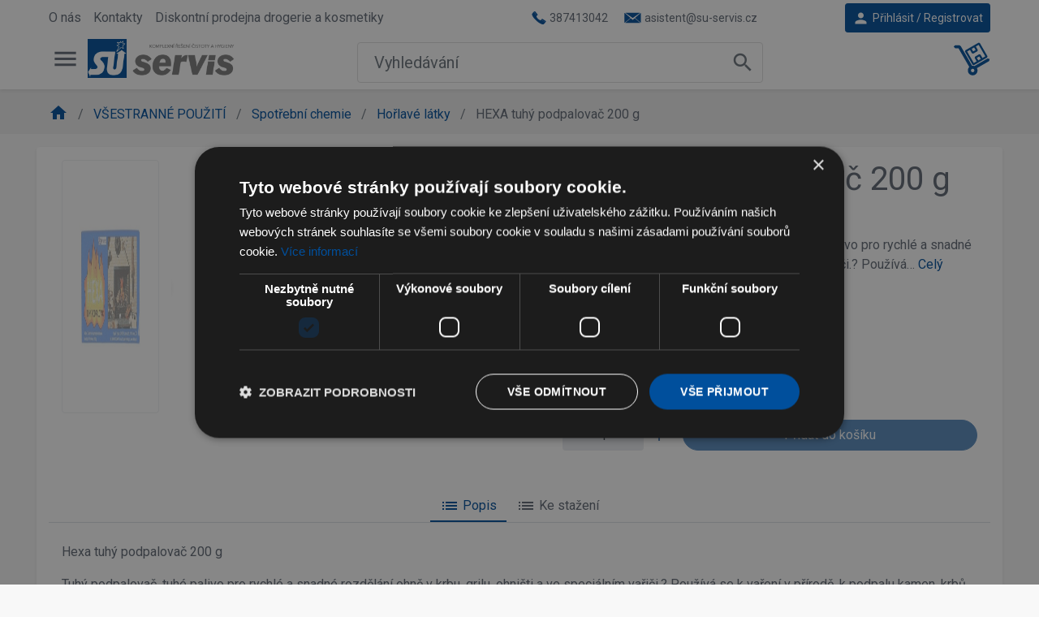

--- FILE ---
content_type: text/html; charset=utf-8
request_url: https://www.su-servis.cz/hexa-tuhy-podpalovac-200-g
body_size: 11814
content:
<!DOCTYPE html>
<html lang="cs">
	<head>
		<meta charset="utf-8">
		<title id="snippet--seoTitle">HEXA tuhý podpalovač 200 g |    SU - servis s.r.o - obchod s drogerií  </title>

		<meta name="viewport" content="width=device-width, initial-scale=1">
		<meta name="description" content="">
            <link rel="alternate" href="https://www.su-servis.cz/hexa-tuhy-podpalovac-200-g" hreflang="cs-cz">
            <link rel="alternate" href="https://www.su-servis.cz/hexa-tuhy-podpalovac-200-g" hreflang="cs">
		<link href="https://fonts.googleapis.com/css?family=Roboto:300,300i,400,400i,500,500i,700,700i&display=swap" rel="stylesheet">
		<link href="https://fonts.googleapis.com/css?family=Roboto+Condensed:400,700" rel="stylesheet">
		<link href="https://fonts.googleapis.com/icon?family=Material+Icons" rel="stylesheet">

	    <link rel="stylesheet" href="/assets/dist/style-edb997154d.css">
        <script src="/assets/dist/globalscript-def99495e4.js"></script>

		    


    <script>(function(w,d,s,l,i){w[l]=w[l]||[];w[l].push({'gtm.start':
        new Date().getTime(),event:'gtm.js'});var f=d.getElementsByTagName(s)[0],
        j=d.createElement(s),dl=l!='dataLayer'?'&l='+l:'';j.async=true;j.src=
        'https://www.googletagmanager.com/gtm.js?id='+i+dl;f.parentNode.insertBefore(j,f);
        })(window,document,'script','dataLayer',"GTM-M72TCFK");
    </script>



	</head>

	<body id="bodyProducts">

<!-- Google Tag Manager (noscript) -->
<noscript><iframe src="https://www.googletagmanager.com/ns.html?id=GTM-M72TCFK"
                  height="0" width="0" style="display:none;visibility:hidden"></iframe></noscript>
<!-- End Google Tag Manager (noscript) -->

		<div id="spinner-wrapp" class="hide">
			<div class="loading">
				<div class="spinner">
					<div class="rect1"></div>
					<div class="rect2"></div>
					<div class="rect3"></div>
					<div class="rect4"></div>
					<div class="rect5"></div>
				</div>
			</div>
		</div>

		<div class="topbar">

			<div class="container">
				<div class="row">
					<div class="col-6 d-none d-xl-block rollmenu">
						<div class="header-nav-wrapp d-none d-md-inline-flex">


    <ul id="id697a34cb5b9bd" class="show">
        <li>
            <a href="/o-nas">
                O nás
            </a>
        <li>
            <a href="/kontakty">
                Kontakty
            </a>
        <li>
            <a href="/prodejna-drogerie-a-kosmetiky">
                Diskontní prodejna drogerie a kosmetiky
            </a>
    </ul>

						</div>
					</div>
					<div class="col-12 col-xl-6 d-flex">
						<nav class="nav mr-1 d-none d-md-flex">
							<a class="nav-link nav-link-sm has-icon bg-white pl-0" href="#">
								<img src="/assets/img/tel.png" class="mr-1">
<span class="custom-text">
    387413042
</span>							</a>
							<a class="nav-link nav-link-sm has-icon bg-white" href="#">
								<img src="/assets/img/email.png" class="mr-1">
<span class="custom-text">
    asistent@su-servis.cz
</span>							</a>
						</nav>

						<nav class="nav nav-gap-x-1 ml-auto mr-1">
						</nav>

        <button type="button" data-toggle="modal" data-target="#signinModal" class="btn btn-primary has-icon btn-sm">
            <i class="material-icons mr-1">person</i> Přihlásit  / Registrovat
        </button>

					</div>

				</div>

			</div>
		</div>

		<header>
			<div class="container d-block">
				<div class="row">
					<div class="col-7 col-lg-3">
						<div class="float-left mr-2">
<nav class="nav nav-circle  hamburger-menu">
    <a href="#menuModal" data-toggle="modal" class="nav-link nav-icon">
        <i class="material-icons">menu</i>
    </a>
</nav>

						</div>

						<nav class="nav ml-1 ml-lg-0 float-left logo-wrapp">
							<a id="logoImage" class="nav-link has-icon p-0 bg-white" href="/">
								<img src="/assets/img/logo.png" alt="Logo">
							</a>
						</nav>
					</div>
					<div class="col-7 d-none d-lg-flex justify-content-center">
<div id="search">

    <div class="search-mobile">
        <a class="nav-link nav-icon" data-toggle="modal" href="#searchModal">
            <i class="material-icons">search</i>
        </a>
    </div>

    <div class="search-desktop">
        <form action="/" method="get" id="search-form" data-naja-history="off" class="mb-0">
            <div class="input-group input-group-lg input-group-search">
                <div class="search-input-wrapp">
                    <input type="text" name="search" id="search-input" placeholder="Vyhledávání" required data-nette-rules='[{"op":":filled","msg":"Zadejte prosím hledaný výraz."},{"op":":minLength","msg":"Hledaný výraz musí obsahovat mimimálně 3 znaků","arg":3}]' class="form-control form-control-lg border-0 shadow-none mx-1 px-0 px-lg-3 no-show-valid" autocomplete="off" data-search-url="/hexa-tuhy-podpalovac-200-g?do=search-searchWhisperer">
                </div>

                <div class="input-group-append">
                    <button class="btn btn-text-secondary btn-icon btn-lg rounded-circle" type="submit" name="send" value="Hledat">
                        <i class="material-icons">search</i>
                    </button>
                </div>
            </div>
        <input type="hidden" name="do" value="search-searchForm-submit"></form>


<div id="snippet-search-searchInlineResult">            <div id="search-result" class="search-result hidden">



            </div>
</div>
    </div>
</div>


					</div>
					<div class="col-5 col-lg-2">
						<nav class="nav nav-circle d-flex justify-content-end">
							<div class="d-lg-none">
<a class="nav-link nav-icon" data-toggle="modal" href="#searchModal" id="search-icon">
	<i class="material-icons">search</i>
</a>
							</div>


<div id="snippet--cartIcon">    <span id="cart-icon">
        <a class="nav-icon" href="/kosik">

            <img src="/assets/img/cart.png">
            <span class="has-badge" id="snippet-cartPreview-badgeCountCart">
                            </span>
        </a>
    </span>
</div>


						</nav>
					</div>
				</div>




			</div>
		</header>

            <div class="container-fluid p-0 breadcrumb-container">
<div class="container">
    <div class="row m-0 mb-3">
        <nav class="breadcrumb-wrapp" aria-label="breadcrumb">
            <ol class="breadcrumb">
                <li class="breadcrumb-item home active">
                    
                        <a href="/">
                            <i class="material-icons">home</i>
                        </a>
                </li>
                <li class="breadcrumb-item  active">
                                                <a href="/vsestranne-pouziti" title="VŠESTRANNÉ POUŽITÍ">
                                VŠESTRANNÉ POUŽITÍ
                            </a>
                </li>
                <li class="breadcrumb-item  active">
                                                <a href="/spotrebni-chemie" title="Spotřební chemie ">
                                Spotřební chemie 
                            </a>
                </li>
                <li class="breadcrumb-item  active">
                                                <a href="/horlave-latky" title="Hořlavé látky">
                                Hořlavé látky
                            </a>
                </li>
                <li class="breadcrumb-item  ">
                                                HEXA tuhý podpalovač 200 g
                </li>
            </ol>
        </nav>
    </div>
</div>            </div>

		<div class="container my-3">
			<div class="col-md-12 p-0" id="snippet--flashMess">
				
			</div>
		</div>


		<div id="app" class="mb-3">

<div class="container">
<div class="row">
    <div class="col-12 card card-style1 product-wrapp">
        <div class="card-body">
            <div class="row">

                <div class="col-md-6">

                        <div class="swiper-gallery">
                            <div class="swiper-gallery-carousel">
                                <div class="swiper-container" id="mainSlider">
                                    <div class="swiper-wrapper">
                                            <img data-large="\img\full\13878-13878.jpg" class="swiper-slide" alt="HEXA tuhý podpalovač 200 g" data-width="1920" data-height="1080" src="/img/thumbnail3/13878-13878.jpg">
                                            <img data-large="\img\full\51021-horlave-latky-584.jpg" class="swiper-slide" alt="HEXA tuhý podpalovač 200 g" data-width="1920" data-height="1080" src="/img/thumbnail3/51021-horlave-latky-584.jpg">
                                            <img data-large="\img\full\51022-drazdive-latky-1372.jpg" class="swiper-slide" alt="HEXA tuhý podpalovač 200 g" data-width="1920" data-height="1080" src="/img/thumbnail3/51022-drazdive-latky-1372.jpg">
                                    </div>

                                        <div class="swiper-pagination"></div>
                                        <div class="swiper-button-prev autohide"><i class="material-icons">chevron_left</i></div>
                                        <div class="swiper-button-next autohide"><i class="material-icons">chevron_right</i></div>

                                </div>
                            </div>
                                <div class="swiper-gallery-thumb">
                                    <div class="swiper-container" id="thumbSlider">
                                        <div class="swiper-wrapper">
                                                <img class="swiper-slide img-thumbnail" alt="HEXA tuhý podpalovač 200 g" src="/img/thumbnail3/13878-13878.jpg">
                                                <img class="swiper-slide img-thumbnail" alt="HEXA tuhý podpalovač 200 g" src="/img/thumbnail3/51021-horlave-latky-584.jpg">
                                                <img class="swiper-slide img-thumbnail" alt="HEXA tuhý podpalovač 200 g" src="/img/thumbnail3/51022-drazdive-latky-1372.jpg">
                                        </div>
                                    </div>
                                </div>
                        </div>

                </div>
                <div class="col-md-6 pt-3 pt-md-0">
                    <h1 class="card-title font-weight-normal">HEXA tuhý podpalovač 200 g</h1>
                    <div class="d-flex align-items-center small mb-3">
                        <i class="material-icons font-size-base mr-1">qr_code</i>  HEX-010                  
 
                    </div>
                    <div class="badge-wrapp mb-2">
                    </div>
                        <div class="short-description mb-3">
                            Hexa tuhý podpalovač 200 g
Tuhý podpalovač, tuhé palivo pro rychlé a snadné rozdělání ohně v krbu, grilu, ohništi a ve speciálním vařiči.? Používá…
                            <a href="#nav-tabs">Celý popis</a>
                        </div>

<div id="snippet--productInfo">
                            <h3 class="price mb-3">
<p class="price mt-1 mb-0">
    <span class="valid">


        <span class="priceVat">66,19 Kč</span> s DPH
            <div class="priceSpanViewPerUnit">(330,95 Kč/kg)</div>
    </span>
</p>


                            </h3>

<p class="availability-wrapp" id="snippet-availability-availibilityWrapp">
    
            <span class="text-danger font-weight-bold">
                není skladem
            </span>


</p>


</div>

<div id="add-cart" xmlns="http://www.w3.org/1999/html">
            <form action="/hexa-tuhy-podpalovac-200-g" method="post" id="frm-addCart-addCart" class="ajax">



<div id="snippet-addCart-addCartWrapp">


                    <input type="hidden" name="productId" value="1702">
                    <div class="form-row">
                        <div class="form-group col-6 col-sm-4 col-md-5 col-lg-4">
                            <label for="frm-addCart-addCart-amount" class="d-block font-weight-bold">Počet kusů</label>
                            <div class="custom-spinner">
                                <a data-product-id="1702"  class="btn btn-icon rounded-circle btn-faded-primary down amount-decrement disabled">
                                    <i class="material-icons">remove</i>
                                </a>
                                <input class="form-control amount-input no-show-valid" id="amount-1702" type="number" name="amount" data-product-id="1702" data-max-availability-info="0" readonly required data-nette-rules='[{"op":":filled","msg":"Zadejte prosím počet kusů"},{"op":":integer","msg":"Please enter a valid integer."}]' value="1">
                                <a data-product-id="1702"  class="btn btn-icon rounded-circle btn-faded-primary up amount-increment disabled">
                                    <i class="material-icons">add</i>
                                </a>
                            </div>
                        </div>

                        <div class="form-group col-6 col-sm-8 col-md-7 col-lg-8 d-flex align-items-end">
                            <input type="submit" name="send" id="addToCart" disabled value="Přidat do košíku" class="btn rounded-pill btn-primary btn-block atc-demo">
                        </div>
                        <div class="col-12 add-cart-info">
                            <span id="max-availability" class="d-none">Snažíte se přidat do košíku více kusů než máme skladem.</span>
                        </div>
                    </div>
</div>
            <input type="hidden" name="_do" value="addCart-addCart-submit"></form>




</div>





                </div>
            </div>



        </div>
        <nav class="nav nav-tabs justify-content-center border-bottom mt-3" id="nav-tabs">
            <a class="nav-item nav-link has-icon active" href="#description-content" data-toggle="tab"><i class="material-icons mr-1">list</i>Popis</a>

                <a class="nav-item nav-link has-icon" href="#bookmark-download" data-toggle="tab"><i class="material-icons mr-1">list</i>Ke stažení</a>
        </nav>
        <div class="tab-content pt-4">
                <div class="tab-pane fade show active" id="description-content">
                    <P>Hexa tuhý podpalovač 200 g</P>
<P>Tuhý podpalovač, tuhé palivo pro rychlé a&nbsp;snadné rozdělání ohně v&nbsp;krbu, grilu, ohništi a&nbsp;ve&nbsp;speciálním vařiči.? Používá se k&nbsp;vaření v&nbsp;přírodě, k&nbsp;podpalu kamen, krbů a&nbsp;grilů, k&nbsp;rozdělávání ohně, nahrazuje třísky.</P>
<P>&nbsp;</P>
<P>Obsah nebezpečných látek:</P>
<P>Hexamethylenetetramine, nestabilizovaný</P>
<P>&nbsp;</P>
<P>Varování:</P>
<P>H228 Hořlavá tuhá látka H317 Může vyvolat alergickou kožní reakci P102 Uchovávejte mimo dosah dětí P220 Uchovávejte / skladujte odděleně od dosahu možných zdrojů zapálení P261 Zamezte vdechování prachu / dýmu P 280 Používejte ochranné rukavice P301 + P310 PŘI POŽITÍ: Okamžitě volejte TOXIKOLOGICKÉ INFORMAČNÍ STŘEDISKO / lékaře. P302 + P352 PŘI STYKU S KŮŽÍ: Omyjte velkým množství vody a mýdla P304 + P341 PŘI VDECHNUTÍ: Při obtížném dýchání přeneste postiženého na čerstvý vzduch a ponechejte jej v klidu v poloze usnadňující dýchání P501 Odstraňte obsah/ obal podle mezinárodních předpisů</P>
                </div>

            <div id="bookmark-download" class="tab-pane fade">
                <ul >
                    <li><a href="/ke-stazeni?file=hexa-52222.pdf">Hexa</a></li>
                </ul>
            </div>
        </div>
    </div>
</div>

<div class="row">


<script>
    function showProductsAff(btn) {
        [...btn.parentNode.children].forEach(i => {
            var img = i.querySelector('[data-src]');
            if(img && img.dataset.src) img.src = img.dataset.src; // lazy load
            i.classList.remove("d-none");
        });
        btn.remove();
    }
</script>
</div>

<div class="row">


<script>
    function showProductsAff(btn) {
        [...btn.parentNode.children].forEach(i => {
            var img = i.querySelector('[data-src]');
            if(img && img.dataset.src) img.src = img.dataset.src; // lazy load
            i.classList.remove("d-none");
        });
        btn.remove();
    }
</script>
</div>

<div class="row">
</div>

<div class="row">
    <!-- Photoswipe element-->
    <div class="pswp" tabindex="-1" role="dialog" aria-hidden="true">
        <div class="pswp__bg"></div>
        <div class="pswp__scroll-wrap">
            <div class="pswp__container">
                <div class="pswp__item"></div>
                <div class="pswp__item"></div>
                <div class="pswp__item"></div>
            </div>
            <div class="pswp__ui pswp__ui--hidden">
                <div class="pswp__top-bar">
                    <div class="pswp__counter"></div>
                    <button class="pswp__button pswp__button--close" title="Close (Esc)"></button>
                    <button class="pswp__button pswp__button--share" title="Share"></button>
                    <button class="pswp__button pswp__button--fs" title="Toggle fullscreen"></button>
                    <button class="pswp__button pswp__button--zoom" title="Zoom in/out"></button>
                    <div class="pswp__preloader">
                        <div class="pswp__preloader__icn">
                            <div class="pswp__preloader__cut">
                                <div class="pswp__preloader__donut"></div>
                            </div>
                        </div>
                    </div>
                </div>
                <div class="pswp__share-modal pswp__share-modal--hidden pswp__single-tap">
                    <div class="pswp__share-tooltip"></div>
                </div>
                <button class="pswp__button pswp__button--arrow--left" title="Previous (arrow left)"></button>
                <button class="pswp__button pswp__button--arrow--right" title="Next (arrow right)"></button>
                <div class="pswp__caption">
                    <div class="pswp__caption__center"></div>
                </div>
            </div>
        </div>
    </div>
</div>
		</div>
        <div class="container-fluid footer bg-primary text-white">
		    <div class="container">
                <div class="rollmenu d-grid grid-template-col-sm-2 grid-template-col-lg-4">
					<div>
<div class="custom-text">
    <h5>Podniková prodejna</h5><p>SU - servis s.r.o.<br />Hraniční 6<br />370 06 České Budějovice<br />Tel: <b>387 413 037</b><br /></p><h5>Otevírací doba<br /></h5><p><span>Pondělí - Pátek<br />7:00 - 16:00 hod.</span></p><p><br /><br /></p>
</div>					</div>
                    <div>

<div class="rollmenu item">
        <a data-toggle="collapse" aria-expanded="false" href="#id697a34cb6ccd4">
            Zákaznické menu
        </a>
        <span class="material-icons">expand_more</span>

    <ul id="id697a34cb6ccd4" class="collapse dont-collapse-xs">
        <li>
            <a href="/jak-nakupovat">
                Jak nakupovat
            </a>
        <li>
            <a href="/obchodni-podminky">
                Obchodní podmínky
            </a>
        <li>
            <a href="/nahradni-plneni">
                Náhradní plnění
            </a>
        <li>
            <a href="/blog">
                Blog
            </a>
        <li>
            <a href="/caste-dotazy">
                Časté dotazy
            </a>
        <li>
            <a href="/prohlaseni-o-zpracovani-osobnich-udaju">
                Prohlášení o zpracování osobních údajů
            </a>
    </ul>

</div>
                    </div>
                    <div>

<div class="rollmenu item">
        <a data-toggle="collapse" aria-expanded="false" href="#id697a34cb6d19d">
            Praktické odkazy
        </a>
        <span class="material-icons">expand_more</span>

    <ul id="id697a34cb6d19d" class="collapse dont-collapse-xs">
        <li>
            <a href="/o-nas">
                O nás
            </a>
        <li>
            <a href="/kontakty">
                Kontakty
            </a>
        <li>
            <a href="/prodejna-drogerie-a-kosmetiky">
                Diskontní prodejna drogerie a kosmetiky
            </a>
    </ul>

</div>
                    </div>
						<div class="px-3 text-center">
<h5>Odebírejte novinky</h5>
<p>přihlašte se k odběru novinek, aby vám nic neuniklo</p>
<form action="/hexa-tuhy-podpalovac-200-g" method="post" id="frm-newsletter-newsletterForm">
    <div class="form-group">
        <input type="email" name="email" placeholder="Váš e-mail" id="frm-newsletter-newsletterForm-email" required data-nette-rules='[{"op":":filled","msg":"Zadejte prosím e-mail"},{"op":":email","msg":"Zadejte prosím správný formát e-mailu."},{"op":":email","msg":"Zadejte prosím Váš e-mail."}]' class="form-control text-center">
    </div>
    <div id="frm-newsletter-newsletterForm-emailVerify-container" class="wodcz-nette-forms-hp"><label for="frm-newsletter-newsletterForm-emailVerify">Verify</label><input type="text" name="emailVerify" id="frm-newsletter-newsletterForm-emailVerify" autocomplete="new-password"><script type="text/javascript">(function () {
    elems = document.body.querySelectorAll('.wodcz-nette-forms-hp');

    for (var i = 0; i < elems.length; ++i) {
        var elem = elems[i];
        elem.setAttribute('style', 'display:none !important;')
    }

})();</script></div>
    <div class="form-group">
        <input type="submit" name="send" value="Odběr novinek" class="btn btn-primary btn-block newsletter-send">
    </div>
<input type="hidden" name="_do" value="newsletter-newsletterForm-submit"></form>

						</div>
                </div>
            </div>
		</div>

	  	<div class="copyright">Copyright © 2026 SLIM, s.r.o.</div>

<div id="snippet--cartPreview"><div class="modal fade modal-content-right modal-cart" id="cartModal" tabindex="-1" role="dialog" aria-labelledby="cartModalLabel" aria-hidden="true">
    <div class="modal-dialog modal-dialog-scrollable" role="document">
        <div class="modal-content" id="snippet-cartPreview-cartModal">
            <div class="modal-header border-bottom">
                <h5 class="modal-title" id="cartModalLabel">V košíku máte <span class="font-weight-bold">0</span> položek</h5>
                <button class="btn btn-icon btn-sm btn-text-secondary rounded-circle" type="button" data-dismiss="modal">
                    <i class="material-icons">close</i>
                </button>
            </div>
            <div class="modal-body scrollbar-width-thin py-0">
                <ul class="list-group list-group-flush">
                        <li class="list-group-item px-0">Nákupní košík je prázdný.</li>
                </ul>
            </div>
        </div>
    </div>
</div>

</div>




<div style="display: none" id="trans_categories">Kategorie</div>
<div style="display: none" id="trans_products">Produkty</div>
<div class="modal fade" id="searchModal" tabindex="-1" role="dialog">
    <div class="modal-dialog modal-lg" role="document">
        <div class="modal-content">

            <div class="modal-body form p-1 px-lg-3 pb-0">
                <form action="/" method="get" id="search-modal-form" data-naja-history="off" class="mb-0">
                    <div class="input-group input-group-lg input-group-search">
                        <div class="input-group-prepend">
                            <button class="btn btn-text-secondary btn-icon btn-lg rounded-circle" type="button" data-dismiss="modal">
                                <i class="material-icons">chevron_left</i>
                            </button>
                        </div>
                        <div class="search-input-wrapp">
                            <input type="text" name="search" id="search-modal-input" placeholder="Vyhledávání" required data-nette-rules='[{"op":":filled","msg":"Zadejte prosím hledaný výraz."},{"op":":minLength","msg":"Hledaný výraz musí obsahovat mimimálně 3 znaků","arg":3}]' class="form-control form-control-lg border-0 shadow-none mx-1 px-0 px-lg-3 no-show-valid" autocomplete="off" data-search-url="/hexa-tuhy-podpalovac-200-g?do=search-searchWhisperer">
                        </div>

                        <div class="input-group-append">
                            <button class="btn btn-text-secondary btn-icon btn-lg rounded-circle" type="submit" name="send" value="Hledat">
                                <i class="material-icons">search</i>
                            </button>
                        </div>
                    </div>
                <input type="hidden" name="do" value="search-searchForm-submit"></form>

            </div>
<div id="snippet-search-searchModalResult">                <div class="modal-body result p-1 px-lg-3">

                    <img src="/assets/img/loading.gif" alt="loading" id="searchLoading" style="display: none">

                </div>


</div>

        </div>
    </div>
</div>

<div class="modal fade modal-content-left" id="menuModal" tabindex="-1" role="dialog" aria-hidden="true">
    <div class="modal-dialog modal-dialog-scrollable" role="document">
        <div class="modal-content">
            <div class="modal-header align-items-center border-bottom shadow-sm z-index-1">
                <a href="#" class="mobile-menu-logo"><img src="/assets/img/logo.png" alt="Logo"></a>
                <button class="btn btn-icon btn-sm btn-text-secondary rounded-circle" type="button" data-dismiss="modal">
                    <i class="material-icons">close</i>
                </button>
            </div>
            <div class="modal-body px-0 scrollbar-width-thin">
                <ul class="menu" id="menu">
                            <li>
                                <a href="#" class="has-arrow"><i class="material-icons">shopping_cart</i> ČISTOTA A HYGIENA</a>
                                <ul class="mm-collapse">
                                        <li><a href="/hygiena-objektu">Hygiena objektu</a></li>
                                        <li><a href="/hygiena-objektu---spec-prostredky"> Hygiena objektu - spec. prostředky</a></li>
                                        <li><a href="/hygiena-socialzarizeni-specialni"> Hygiena sociál.zařízení-speciální </a></li>
                                        <li><a href="/prostrdo-vratnych-obalu-volne-balene">Prostř.do vratných obalů (volně balené)</a></li>
                                        <li><a href="/uklidove-pomucky-a-naradi"> Úklidové pomůcky a nářadí</a></li>
                                        <li><a href="/vileda-professional---cisteni-povrchu"> Vileda Professional - čištění povrchů</a></li>
                                        <li><a href="/uklidove-stroje-soupravy-a-technika">Úklidové stroje, soupravy a technika</a></li>
                                        <li><a href="/cleanroom-environment-vileda-professional">Cleanroom Environment - Vileda Professional</a></li>
                                        <li><a href="/pracovni-a-ochranne-prostredky"> Pracovní a ochranné prostředky </a></li>
                                </ul>
                            </li>
                            <li>
                                <a href="#" class="has-arrow"><i class="material-icons">shopping_cart</i> HYGIENA V OBORECH</a>
                                <ul class="mm-collapse">
                                        <li><a href="/kuchynska-hygiena"> Kuchyňská hygiena</a></li>
                                        <li><a href="/kuchynska-hygiena-specprostredky"> Kuchyňská hygiena-spec.prostředky</a></li>
                                        <li><a href="/hygiena-ve-zdravotnictvi"> Hygiena ve zdravotnictví </a></li>
                                        <li><a href="/hygiena-textilu"> Hygiena textilu </a></li>
                                        <li><a href="/hygiena-v-potravinarstvi"> Hygiena v potravinářství </a></li>
                                        <li><a href="/hygiena-v-prumyslu"> Hygiena v průmyslu </a></li>
                                </ul>
                            </li>
                            <li>
                                <a href="#" class="has-arrow"><i class="material-icons">shopping_cart</i> OSOBNÍ HYGIENA</a>
                                <ul class="mm-collapse">
                                        <li><a href="/osobni-hygiena-na-socialnim-zarizeni-a-umyvarnach"> Osobní hygiena na sociálním zařízení a umývárnách </a></li>
                                        <li><a href="/osobni-hygiena-na-pracovisti"> Osobní hygiena na pracovišti </a></li>
                                        <li><a href="/prostredky-na-hmyzi-skudce">Prostředky na hmyzí škůdce</a></li>
                                        <li><a href="/zdravotnicke-potreby">Zdravotnické potřeby </a></li>
                                        <li><a href="/myci-telove-prostredky">Mycí tělové prostředky </a></li>
                                        <li><a href="/kosmetika">Kosmetika</a></li>
                                </ul>
                            </li>
                            <li>
                                <a href="#" class="has-arrow"><i class="material-icons">shopping_cart</i> VŠESTRANNÉ POUŽITÍ</a>
                                <ul class="mm-collapse">
                                        <li><a href="/autopotreby"> Autopotřeby </a></li>
                                        <li><a href="/spotrebni-chemie">Spotřební chemie </a></li>
                                        <li><a href="/zahradnicke-potreby"> Zahradnické potřeby </a></li>
                                        <li><a href="/kancelarske-potreby-kores">Kancelářské potřeby KORES</a></li>
                                        <li><a href="/drobne-domaci-potreby">Drobné domácí potřeby </a></li>
                                        <li><a href="/potravinarske-zbozi"> Potravinářské zboží </a></li>
                                        <li><a href="/prostr-pro-lakovani-a-malovani"> Prostř. pro lakování a malování</a></li>
                                </ul>
                            </li>
                </ul>
            </div>
        </div>
    </div>
</div>
    <div class="modal fade modal-content-right" id="signinModal" tabindex="-1" role="dialog">
        <div class="modal-dialog modal-sm" role="document">

            <div class="modal-content" id="signinContent">
                <div class="modal-header pb-0">
                    <div>
                        <h3 class="modal-title">Přihlásit se</h3>
                        <em>ke svému účtu</em>
                    </div>
                    <button class="btn btn-icon btn-sm btn-text-secondary rounded-circle" type="button" data-dismiss="modal">
                        <i class="material-icons">close</i>
                    </button>
                </div>
                <div class="modal-body">

<div id="snippet-user-login-loginForm">    <form action="/hexa-tuhy-podpalovac-200-g" method="post" class="ajax" id="formSignin">


        <div class="form-group">
            <span class="input-icon">
                <i class="material-icons">mail_outline</i>
                <input type="text" name="username" placeholder="Uživatelské jméno nebo e-mail" id="signInEmailInput" required data-nette-rules='[{"op":":filled","msg":"Zadejte prosím Vaše uživatelské jméno nebo e-mail"}]' class="form-control no-show-valid">
            </span>
        </div>
        <div class="form-group">
            <span class="input-icon">
                <i class="material-icons">lock_open</i>
                <input type="password" name="password" placeholder="Heslo" id="signInPasswordInput" required data-nette-rules='[{"op":":filled","msg":"Zadejte prosím Vaše heslo"}]' class="form-control no-show-valid">
            </span>
        </div>
        <div class="form-group d-flex justify-content-between">
            <div class="custom-control custom-checkbox">
                <input class="custom-control-input" type="checkbox" name="remember" id="frm-user-login-loginForm-remember">
                <label class="custom-control-label" for="frm-user-login-loginForm-remember">
                    Zapamatovat přihlášení
                </label>
            </div>

        </div>
        <input type="submit" name="send" value="Přihlásit" class="btn btn-primary btn-block">
    <input type="hidden" name="_do" value="user-login-loginForm-submit"></form>

</div>






                    <hr>
                    <p class="text-center">
                        <a href="#" id="showSignupContent">Registrovat se</a> | <a href="#" id="showResetContent">Zapomenuté heslo?</a>
                    </p>
                </div>
            </div>

            <div class="modal-content" id="signupContent" hidden>
                <div class="modal-header pb-0">
                    <div>
                        <h3 class="modal-title">Registrovat se</h3>
                        <em>vytvořit účet</em>
                    </div>
                    <button class="btn btn-icon btn-sm btn-text-secondary rounded-circle" type="button" data-dismiss="modal">
                        <i class="material-icons">close</i>
                    </button>
                </div>
                <div class="modal-body">

<div id="snippet-user-register-registerForm">    <form action="/hexa-tuhy-podpalovac-200-g" method="post" class="ajax" id="formSignup-ajax">


        <div class="form-group">
            <span class="input-icon">
                <i class="material-icons">account_box</i>
                <input type="text" name="fullName" maxlength="100" placeholder="Celé jméno" id="signUpNameInput" required data-nette-rules='[{"op":":filled","msg":"Zadejte prosím Vaše celé jméno"},{"op":":maxLength","msg":"Jméno může obsahovat maximálně 100 znaků","arg":100}]' class="form-control">
            </span>
        </div>
        <div class="form-group">
            <span class="input-icon">
                <i class="material-icons">mail_outline</i>
                <input type="email" name="email" maxlength="250" placeholder="E-mail" id="frm-user-register-registerForm-email" required data-nette-rules='[{"op":":filled","msg":"Zadejte prosím Váš e-mail"},{"op":":email","msg":"Zadejte prosím správný formát e-mailu."},{"op":":maxLength","msg":"E-mail může obsahovat maximálně 250 znaků","arg":250}]' class="form-control">
            </span>
        </div>
        <div class="form-group">
            <span class="input-icon">
                <i class="material-icons">lock_open</i>
                <input type="password" name="password" placeholder="Heslo" id="frm-user-register-registerForm-password" required data-nette-rules='[{"op":":filled","msg":"Zadejte prosím Vaše heslo"},{"op":":minLength","msg":"Heslo může obsahovat minimálně 8 znaků","arg":8}]' class="form-control">
            </span>
        </div>
        <div class="form-group">
            <span class="input-icon">
                <i class="material-icons">lock_open</i>
                <input type="password" name="verifyPassword" placeholder="Heslo pro kontrolu" id="frm-user-register-registerForm-verifyPassword" required data-nette-rules='[{"op":":filled","msg":"Zdejte prosím heslo pro kontrolu"},{"op":":equal","msg":"Hesla se neshodují","arg":{"control":"password"}}]' class="form-control">
            </span>
        </div>


        <div id="frm-user-register-registerForm-emailVerify-container" class="wodcz-nette-forms-hp"><label for="frm-user-register-registerForm-emailVerify">Kontrola proti robotům</label><input type="text" name="emailVerify" id="frm-user-register-registerForm-emailVerify" autocomplete="new-password"><script type="text/javascript">(function () {
    elems = document.body.querySelectorAll('.wodcz-nette-forms-hp');

    for (var i = 0; i < elems.length; ++i) {
        var elem = elems[i];
        elem.setAttribute('style', 'display:none !important;')
    }

})();</script></div>
        

        <div class="custom-control custom-checkbox mt-1 mb-2">
            <input type="checkbox" name="registerAgree" id="frm-user-register-registerForm-registerAgree" required data-nette-rules='[{"op":":filled","msg":"Souhlas je podmínkou registrace"}]' checked class="custom-control-input">
            <label for="frm-user-register-registerForm-registerAgree" class="custom-control-label text-secondary collapsed">Souhlasím se zpracováním osobních údajů a obchodními podmínkami</label>
        </div>


        <input type="submit" name="send" value="Registrovat" class="btn btn-primary btn-block">
    <input type="hidden" name="_do" value="user-register-registerForm-submit"></form>

</div>
                    <hr>
                    <button class="btn btn-faded-light has-icon btn-sm showSigninContent" type="button">
                        <i class="material-icons">chevron_left</i> Zpět na přihlášení
                    </button>
                </div>
            </div>

            <div class="modal-content" id="resetContent" hidden>
                <div class="modal-header pb-0">
                    <div>
                        <h3 class="modal-title">Zapomenuté heslo</h3>
                        <em>zadejte Váš e-mail</em>
                    </div>
                    <button class="btn btn-icon btn-sm btn-text-secondary rounded-circle" type="button" data-dismiss="modal">
                        <i class="material-icons">close</i>
                    </button>
                </div>
                <div class="modal-body">

<div id="snippet-user-forgottenPassword-fotgottenPasswordForm">

    <form action="/hexa-tuhy-podpalovac-200-g" method="post" class="ajax" id="formReset">
        <div class="form-group">
            <span class="input-icon">
                <i class="material-icons">mail_outline</i>
                <input type="email" name="email" placeholder="E-mail" id="frm-user-forgottenPassword-forgottenPasswordForm-email" required data-nette-rules='[{"op":":filled","msg":"Zadejte prosím Váš přihlašovací e-mail"},{"op":":email","msg":"Zadejte prosím správný formát e-mailu."}]' class="form-control">
            </span>
        </div>
        <div id="frm-user-forgottenPassword-forgottenPasswordForm-emailVerify-container" class="wodcz-nette-forms-hp"><label for="frm-user-forgottenPassword-forgottenPasswordForm-emailVerify">Verify</label><input type="text" name="emailVerify" id="frm-user-forgottenPassword-forgottenPasswordForm-emailVerify" autocomplete="new-password"><script type="text/javascript">(function () {
    elems = document.body.querySelectorAll('.wodcz-nette-forms-hp');

    for (var i = 0; i < elems.length; ++i) {
        var elem = elems[i];
        elem.setAttribute('style', 'display:none !important;')
    }

})();</script></div>
        <input type="submit" name="send" value="Změnit heslo" class="btn btn-danger btn-block">
    <input type="hidden" name="_do" value="user-forgottenPassword-forgottenPasswordForm-submit"></form>

    
</div>

                    <hr>
                    <button class="btn btn-faded-light has-icon btn-sm showSigninContent" type="button">
                        <i class="material-icons">chevron_left</i> Zpět na přihlášení
                    </button>
                </div>
            </div>

        </div>
    </div>


<div id="snippet--modal"></div>

		<script type="module" src="/assets/dist/script-10d1e5a721.js"></script>



<div id="snippet--googleFooter">    <script>
        window.dataLayer = window.dataLayer || [];

		    dataLayer.push({"event":"view_item","ecommerce":{"currency":"CZK","value":"66.19","items":[{"item_id":"1702","item_name":"HEXA tuhý podpalovač 200 g","item_variant":"1702","price":"66.19","item_category":"Spotřební chemie ","item_category2":"VŠESTRANNÉ POUŽITÍ","item_category3":"Hořlavé látky"}]}});
		    dataLayer.push({"page_type":"product"});
		    dataLayer.push({"customer_type":"B2C","currency":"CZK","customer_login":"no","country":"CZ","user":{"id":"null","logged":"no","type":"B2C"}});
        
    </script>


</div>

	</body>
</html>









